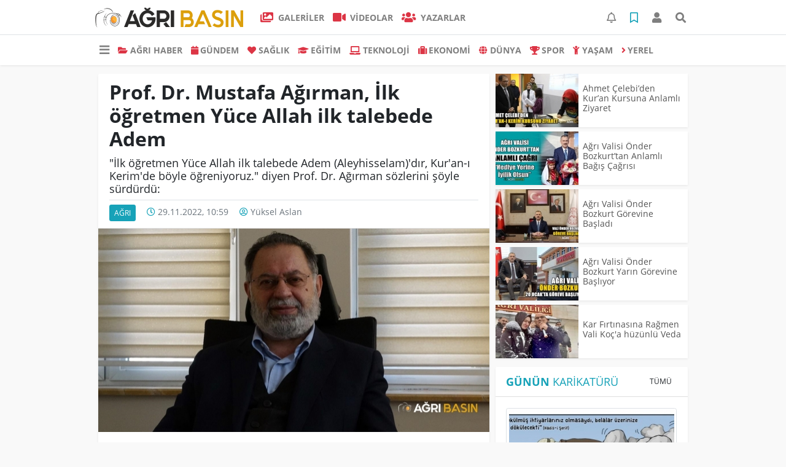

--- FILE ---
content_type: text/html; charset=UTF-8
request_url: https://www.agribasin.com/agri/prof-dr-mustafa-agirman-ilk-ogretmen-yuce-allah-ilk-talebede-h1798.html
body_size: 12558
content:
<!DOCTYPE html>
<html lang="tr">
<head>
  <meta charset="utf-8">
  <title>Prof. Dr. Mustafa Ağırman, İlk öğretmen Yüce Allah ilk talebede Adem</title>
  <meta name="description" content="&#039;İlk öğretmen Yüce Allah ilk talebede Adem (Aleyhisselam)&#039;dır, Kur&#039;an-ı Kerim&#039;de böyle öğreniyoruz.&#039; diyen Prof. Dr. Ağırman sözlerini şöyle sürdürdü:" />
  <meta name="keywords" content="Prof. Dr. Mustafa Ağırman, İlk öğretmen, Prof. Dr. Mustafa Ağırman kimdir?" />
  <meta name="news_keywords" content="Prof. Dr. Mustafa Ağırman, İlk öğretmen, Prof. Dr. Mustafa Ağırman kimdir?" />
  <link rel="manifest" href="https://www.agribasin.com/_themes/hs-elegant/manifest.json">
    <meta name="author" content="Ağrı Basın ">
  <meta name="developer" content="Ağrı Basın "/>
  <meta name="designer" content="Ağrı Basın "/>
    <meta name="viewport" content="width=970, initial-scale=1, shrink-to-fit=no" />
  <meta name="theme-color" content="#dc3545"/>

    <meta http-equiv="refresh" content="600">
    <link rel="alternate" href="https://www.agribasin.com/m/agri/prof-dr-mustafa-agirman-ilk-ogretmen-yuce-allah-ilk-talebede-h1798.html" hreflang="tr" media="only screen and (max-width: 640px)"/>
  <link rel="canonical" href="https://www.agribasin.com/agri/prof-dr-mustafa-agirman-ilk-ogretmen-yuce-allah-ilk-talebede-h1798.html">

    <link rel="amphtml" href="https://www.agribasin.com/amp/agri/prof-dr-mustafa-agirman-ilk-ogretmen-yuce-allah-ilk-talebede-h1798.html">
  
  
      <link rel="shortcut icon" href="https://www.agribasin.com/images/banner/favicon.ico">
    <style type="text/css">
    @import url('https://www.agribasin.com/_themes/hs-elegant/style/main.min.css?v=1');
        @import url('https://www.agribasin.com/_themes/hs-elegant/style/font/open-sans.css?v=1');
      </style>
  <meta property="og:site_name" content="Ağrı Basın " />
<meta property="og:title" content="Prof. Dr. Mustafa Ağırman, İlk öğretmen Yüce Allah ilk talebede Adem" />
<meta property="og:description" content="&#039;İlk öğretmen Yüce Allah ilk talebede Adem (Aleyhisselam)&#039;dır, Kur&#039;an-ı Kerim&#039;de böyle öğreniyoruz.&#039; diyen Prof. Dr. Ağırman sözlerini şöyle sürdürdü:" />

<meta property="og:image" content="https://www.agribasin.com/images/haberler/anamanset_resim/2022/11/mustafa-agirman.jpg" />

<meta property="og:type" content="article" />
<meta property="og:url" content="https://www.agribasin.com/agri/prof-dr-mustafa-agirman-ilk-ogretmen-yuce-allah-ilk-talebede-h1798.html" />
<meta name="twitter:card" content="summary_large_image" /><meta property="og:title" content="Prof. Dr. Mustafa Ağırman, İlk öğretmen Yüce Allah ilk talebede Adem" />
<meta name="twitter:url" content="http://www.agribasin.com/agri/prof-dr-mustafa-agirman-ilk-ogretmen-yuce-allah-ilk-talebede-h1798.html" />
<meta name="twitter:domain" content="https://www.agribasin.com/" />
<meta name="twitter:site" content="agribasin" />
<meta name="twitter:title" content="Prof. Dr. Mustafa Ağırman, İlk öğretmen Yüce Allah ilk talebede Adem" />
<meta name="twitter:description" content="&quot;İlk öğretmen Yüce Allah ilk talebede Adem (Aleyhisselam)&#039;dır, Kur&#039;an-ı Kerim&#039;de böyle öğreniyoruz.&quot; diyen Prof. Dr. Ağırman sözlerini şöyle sürdürdü:" />
<meta name="twitter:image:src" content="https://www.agribasin.com/images/haberler/2022/11/prof_dr_mustafa_agirman_ilk_ogretmen_yuce_allah_ilk_talebede_adem_h1798_6acd5.jpg" />
<meta property="og:image:type" content="image/jpeg" />
<meta property="og:image:width" content="637" />
<meta property="og:image:height" content="332" />

<link rel="image_src" type="image/jpeg" href="https://www.agribasin.com/images/haberler/2022/11/prof_dr_mustafa_agirman_ilk_ogretmen_yuce_allah_ilk_talebede_adem_h1798_6acd5.jpg" />
  <meta name="dc.language" content="tr">
  <meta name="dc.source" content="https://www.agribasin.com/">
  <meta name="dc.title" content="Prof. Dr. Mustafa Ağırman, İlk öğretmen Yüce Allah ilk talebede Adem">
  <meta name="dc.keywords" content="Prof. Dr. Mustafa Ağırman, İlk öğretmen, Prof. Dr. Mustafa Ağırman kimdir?">
  <meta name="dc.description" content="&#039;İlk öğretmen Yüce Allah ilk talebede Adem (Aleyhisselam)&#039;dır, Kur&#039;an-ı Kerim&#039;de böyle öğreniyoruz.&#039; diyen Prof. Dr. Ağırman sözlerini şöyle sürdürdü:">

  
  <link rel="dns-prefetch" href="//www.agribasin.com">
  <link rel="dns-prefetch" href="//www.google-analytics.com">
  <link rel="dns-prefetch" href="//fonts.gstatic.com">
  <link rel="dns-prefetch" href="//mc.yandex.ru">
  <link rel="dns-prefetch" href="//fonts.googleapis.com">
  <link rel="dns-prefetch" href="//pagead2.googlesyndication.com">
  <link rel="dns-prefetch" href="//googleads.g.doubleclick.net">
  <link rel="dns-prefetch" href="//google.com">
  <link rel="dns-prefetch" href="//gstatic.com">
  <link rel="dns-prefetch" href="//connect.facebook.net">
  <link rel="dns-prefetch" href="//graph.facebook.com">
  <link rel="dns-prefetch" href="//linkedin.com">
  <link rel="dns-prefetch" href="//ap.pinterest.com">

  <!--[if lt IE 7]>      <html class="no-js lt-ie10 lt-ie9 lt-ie8 lt-ie7"> <![endif]-->
  <!--[if IE 7]>         <html class="no-js lt-ie10 lt-ie9 lt-ie8 ie7"> <![endif]-->
  <!--[if IE 8]>         <html class="no-js lt-ie10 lt-ie9 ie8"> <![endif]-->
  <!--[if IE 9]>         <html class="no-js lt-ie10 ie9"> <![endif]-->
  <!--[if gt IE 9]>      <html class="no-js gt-ie9"> <![endif]-->
  <!--[if !IE] <![IGNORE[--><!--[IGNORE[]]-->

<!-- Global site tag (gtag.js) - Google Analytics -->
<script async src="https://www.googletagmanager.com/gtag/js?id=UA-69332575-1"></script>
<script>
  window.dataLayer = window.dataLayer || [];
  function gtag(){dataLayer.push(arguments);}
  gtag('js', new Date());
  gtag('config', 'UA-69332575-1');
</script>
  <meta name="google-site-verification" content="h65jfUR9PfaGripE8yfEMVrB5Wa7WIh_NGvndm0DWwo" />
<meta name="p:domain_verify" content="1121ea2551e90079ab7d0e4063ebd541"/>      </head>

<body data-color="default" data-header="header-2">
        <div id="navbar" class="bg-white sticky-top shadow-sm">
  <nav class="navbar navbar-expand navbar-light border-bottom">
    <div class="container">
      <a class="navbar-brand pr-2" href="https://www.agribasin.com/"><img src="https://www.agribasin.com/images/banner/agribasin-240x32.png" alt="Prof. Dr. Mustafa Ağırman, İlk öğretmen Yüce Allah ilk talebede Adem" class="img-fluid"></a>
      <ul class="navbar-nav">
                <li class="nav-item">
          <a class="nav-link font-weight-bold text-uppercase" href="https://www.agribasin.com/galeri" title="GALERİLER" target="_blank">
            <i class="fas fa-images text-danger fa-lg mr-1"></i> GALERİLER          </a>
        </li>
                        <li class="nav-item">
          <a class="nav-link font-weight-bold text-uppercase" href="https://www.agribasin.com/webtv" title="VİDEOLAR" target="_blank">
            <i class="fas fa-video text-danger fa-lg mr-1"></i> VİDEOLAR          </a>
        </li>
                        <li class="nav-item">
          <a class="nav-link font-weight-bold text-uppercase" href="https://www.agribasin.com/yazarlar" title="Yazarlar" target="_blank">
            <i class="fas fa-users text-danger fa-lg mr-1"></i> Yazarlar          </a>
        </li>
                      </ul>
      <ul class="navbar-nav ml-auto">
        <li class="nav-item btn-group">
  <a class="nav-link btn btn-lg ml-2" href="#" data-toggle="dropdown" aria-haspopup="true" aria-expanded="false">
    <div class="badge badge-danger rounded-circle position-absolute" id="notifyCount" style="display:none"></div>
    <i class="far fa-bell fa-fx"></i>
  </a>
  <div class="dropdown-menu dropdown-menu-right shadow-sm" id="notifyItems">
    <h6 class="text-center pt-2 text-danger font-weight-bold text-uppercase">Bildirimler</h6>
    <div class="items">
      <div class="text-danger text-center">Henüz bir bildirim bulunmuyor!</div>
    </div>
    <a href="https://www.agribasin.com/hesabim.html" class="btn btn-block btn-light btn-sm m-1 text-secondary">Tüm Bildirimler</a>
  </div>
</li>
        <li class="nav-item btn-group">
  <a class="nav-link btn btn-lg ml-2" href="#" data-toggle="dropdown" aria-haspopup="true" aria-expanded="false">
    <i class="far fa-bookmark fa-fx text-info"></i>
  </a>
  <div class="dropdown-menu dropdown-menu-right shadow-sm" id="savedItems">
    <h6 class="text-center pt-2 text-info font-weight-bold text-uppercase">Kaydettiklerim</h6>
    <div class="items">
      <div class="text-danger text-center">Henüz kaydedilmiş bir içerik bulunmuyor!</div>
    </div>
    <a href="https://www.agribasin.com/hesabim.html" class="btn btn-block btn-light btn-sm m-1 text-secondary">Tüm Kaydettiklerim</a>
  </div>
</li>
        <li class="nav-item" id="memberArea"></li>
        <li class="nav-item"><a href="javascript:;" id="searchOpenButton" class="nav-link btn btn-lg ml-2"><i class="fas fa-search fa-fx"></i></a></li>
      </ul>
    </div>
  </nav>
  <nav class="navbar navbar-expand navbar-light">
  <div class="container">
    <ul class="navbar-nav">
      <li class="nav-item dropdown">
        <a class="nav-link font-weight-bold" href="#" id="mega-menu" data-toggle="dropdown" aria-haspopup="true" aria-expanded="false">
          <i class="fa fa-bars fa-fx fa-lg"></i>
        </a>
        <div class="dropdown-menu mega-menu shadow-sm p-4" aria-labelledby="mega-menu">
      <div class="row">
              <a href="https://www.agribasin.com/magazin" title="Magazin" class="col-4 mb-2 text-uppercase" target="_blank"><i class="mr-2 fas fa-angle-right fa-fw text-danger"></i>Magazin</a>
              <a href="https://www.agribasin.com/siyaset" title="Siyaset" class="col-4 mb-2 text-uppercase" target="_blank"><i class="mr-2 fas fa-angle-right fa-fw text-danger"></i>Siyaset</a>
              <a href="https://www.agribasin.com/kultur-sanat" title="KÜLTÜR-SANAT" class="col-4 mb-2 text-uppercase" target="_blank"><i class="mr-2 fas fa-angle-right fa-fw text-danger"></i>KÜLTÜR-SANAT</a>
          </div>
  <div class="dropdown-divider mt-2 mb-3"></div>
    <div class="row">
    <a href="https://www.agribasin.com/" class="col-4 mb-1" title="Ana Sayfa" target="_blank">
      <i class="fas fa-angle-right fa-fw text-danger"></i> Ana Sayfa    </a>
        <a href="https://www.agribasin.com/yazarlar" class="col-4 mb-1" title="Yazarlar" target="_blank">
      <i class="fas fa-angle-right fa-fw text-danger"></i> Yazarlar    </a>
                        <a href="https://www.agribasin.com/webtv" class="col-4 mb-1" title="Video Galeri" target="_blank">
      <i class="fas fa-angle-right fa-fw text-danger"></i> Video Galeri    </a>
            <a href="https://www.agribasin.com/galeri" class="col-4 mb-1" title="Foto Galeri" target="_blank">
      <i class="fas fa-angle-right fa-fw text-danger"></i> Foto Galeri    </a>
                <a href="https://www.agribasin.com/seri-ilanlar" class="col-4 mb-1" title="Seri İlanlar" target="_blank">
      <i class="fas fa-angle-right fa-fw text-danger"></i> Seri İlanlar    </a>
                    <a href="https://www.agribasin.com/karikaturler" class="col-4 mb-1" title="Karikatürler" target="_blank">
      <i class="fas fa-angle-right fa-fw text-danger"></i> Karikatürler    </a>
            <a href="https://www.agribasin.com/kunye.html" class="col-4 mb-1" title="Künye" target="_blank">
      <i class="fas fa-angle-right fa-fw text-danger"></i> Künye    </a>
    <a href="https://www.agribasin.com/iletisim.html" class="col-4 mb-1" title="İletişim" target="_blank">
      <i class="fas fa-angle-right fa-fw text-danger"></i> İletişim    </a>
    <a href="https://www.agribasin.com/sitene-ekle.html" class="col-4 mb-1" title="Sitene Ekle" target="_blank">
      <i class="fas fa-angle-right fa-fw text-danger"></i> Sitene Ekle    </a>
          </div>
</div>
      </li>
              <li class="nav-item">
          <a class="nav-link font-weight-bold text-uppercase" href="https://www.agribasin.com/agri-haber" title="AĞRI HABER" target="_blank">
            <i class="fas fa-folder-open text-danger mr-1"></i>AĞRI HABER          </a>
        </li>
              <li class="nav-item">
          <a class="nav-link font-weight-bold text-uppercase" href="https://www.agribasin.com/gundem" title="GÜNDEM" target="_blank">
            <i class="fas fa-calendar text-danger mr-1"></i>GÜNDEM          </a>
        </li>
              <li class="nav-item">
          <a class="nav-link font-weight-bold text-uppercase" href="https://www.agribasin.com/saglik" title="SAĞLIK" target="_blank">
            <i class="fas fa-heart text-danger mr-1"></i>SAĞLIK          </a>
        </li>
              <li class="nav-item">
          <a class="nav-link font-weight-bold text-uppercase" href="https://www.agribasin.com/egitim" title="EĞİTİM" target="_blank">
            <i class="fas fa-graduation-cap text-danger mr-1"></i>EĞİTİM          </a>
        </li>
              <li class="nav-item">
          <a class="nav-link font-weight-bold text-uppercase" href="https://www.agribasin.com/teknoloji" title="TEKNOLOJİ" target="_blank">
            <i class="fas fa-laptop text-danger mr-1"></i>TEKNOLOJİ          </a>
        </li>
              <li class="nav-item">
          <a class="nav-link font-weight-bold text-uppercase" href="https://www.agribasin.com/ekonomi" title="EKONOMİ" target="_blank">
            <i class="fas fa-suitcase text-danger mr-1"></i>EKONOMİ          </a>
        </li>
              <li class="nav-item">
          <a class="nav-link font-weight-bold text-uppercase" href="https://www.agribasin.com/dunya" title="DÜNYA" target="_blank">
            <i class="fas fa-globe text-danger mr-1"></i>DÜNYA          </a>
        </li>
              <li class="nav-item">
          <a class="nav-link font-weight-bold text-uppercase" href="https://www.agribasin.com/spor" title="SPOR" target="_blank">
            <i class="fas fa-trophy text-danger mr-1"></i>SPOR          </a>
        </li>
              <li class="nav-item">
          <a class="nav-link font-weight-bold text-uppercase" href="https://www.agribasin.com/yasam" title="YAŞAM" target="_blank">
            <i class="fas fa-child text-danger mr-1"></i>YAŞAM          </a>
        </li>
              <li class="nav-item">
          <a class="nav-link font-weight-bold text-uppercase" href="https://www.agribasin.com/yerel" title="Yerel" target="_blank">
            <i class="fas fa-angle-right text-danger mr-1"></i>Yerel          </a>
        </li>
          </ul>
  </div>
</nav>
</div>
        <div id="left-ad" data-name="tb_block"         >
                                                                                                                    </div>
    <div id="right-ad" data-name="tb_block"         >
                                                                                                                                                    </div>
    <main class="container">
                        <!-- SIDEBAR İÇEREN İKİ SÜTUNLU BÖLÜM -->
        <div id="double-section" class="my-3 mb-0">
            <div class="row">
                <div class="col-8">
                                                            <div id="infinityContainer">
    <div class="inf_append current_news" news_id="1798" data-title="Prof. Dr. Mustafa Ağırman, İlk öğretmen Yüce Allah ilk talebede Adem"
        data-path="aHR0cDovL3d3dy5hZ3JpYmFzaW4uY29tL2FncmkvcHJvZi1kci1tdXN0YWZhLWFnaXJtYW4taWxrLW9ncmV0bWVuLXl1Y2UtYWxsYWgtaWxrLXRhbGViZWRlLWgxNzk4Lmh0bWw=">
                <div id="news-detail" class="card shadow-sm mb-3">
            <div class="card-header bg-white">
                <h1 class="card-title">Prof. Dr. Mustafa Ağırman, İlk öğretmen Yüce Allah ilk talebede Adem</h1>
                                <h2 class="lead">
                    &quot;İlk öğretmen Yüce Allah ilk talebede Adem (Aleyhisselam)&#039;dır, Kur&#039;an-ı Kerim&#039;de böyle öğreniyoruz.&quot; diyen Prof. Dr. Ağırman sözlerini şöyle sürdürdü:                </h2>
                                <div class="border-top pt-2 text-secondary">
                    <a href="https://www.agribasin.com/agri" title="Ağrı"
                        class="btn btn-info btn-sm text-white text-uppercase">Ağrı</a>
                    <i class="far fa-clock fa-fx text-info pl-3"></i> 29.11.2022, 10:59                                                            <i class="far fa-user-circle fa-fx text-info pl-3"></i>
                    <a href="https://www.agribasin.com/profil/37/yuksel-aslan" title="Yüksel Aslan"
                         target="_blank"                         class="text-secondary">Yüksel Aslan</a>
                    
                                    </div>
            </div>
                        <div class="position-relative mb-2">
            <img class="img-fluid lazyload" src="https://www.agribasin.com/_themes/hs-elegant/images/space.png"
                data-src="https://www.agribasin.com/images/haberler/2022/11/prof_dr_mustafa_agirman_ilk_ogretmen_yuce_allah_ilk_talebede_adem_h1798_6acd5.jpg" alt="Prof. Dr. Mustafa Ağırman, İlk öğretmen Yüce Allah ilk talebede Adem" width="100%">
                            </div>
                                    <div class="card-body">
                <div class="social-buttons">
  <a href="javascript:;" data-platform-name="facebook" class="btn btn-primary btn-sm"><i class="fab fa-facebook-f"></i></a>
  <a href="javascript:;" data-platform-name="twitter" class="btn btn-info btn-sm"><i class="fab fa-twitter"></i></a>
  <a href="javascript:;" data-platform-name="linkedin" class="btn btn-primary btn-sm"><i class="fab fa-linkedin-in"></i></a>
  <a href="javascript:;" data-platform-name="pinterest" class="btn btn-danger btn-sm"><i class="fab fa-pinterest-p"></i></a>
  <a href="javascript:;" data-platform-name="whatsapp" class="btn btn-success btn-sm"><i class="fab fa-whatsapp"></i></a>
  <a href="javascript:;" data-platform-name="email" class="btn btn-dark btn-sm"><i class="far fa-envelope"></i></a>
      <a href="javascript:;" data-platform-name="print" class="btn btn-dark btn-sm"><i class="fas fa-print"></i></a>
      <a href="javascript:;" style="display:none;" data-platform-name="save" class="btn btn-info btn-sm text-uppercase save-unsave-button"><i class="far fa-bookmark pr-1"></i> Kaydet</a>
        <div class="float-right btn-group" role="group">
              <a href="javascript:;" onclick="textDown(1798)" class="btn btn-secondary btn-sm">A<sup>-</sup></a>
      <a href="javascript:;" onclick="textUp(1798)"class="btn btn-secondary btn-sm">A<sup>+</sup></a>
    </div>
  </div>
                                <div id="article-text" class="mt-4" data-text-id="1798">
                                                            <p><strong>"Öğretmen anlattığı bilgi ile bir ahlak, bir olgunluk, bir kemal öğrencilere aktarabilmelidir"</strong></p>

<p>"Öğretmen önce öğreteceği şeyi kendisi çok iyi bilecek. Öğretme kabiliyeti güzel olacak. Öğretmenimiz öğrencilerin gözünün içine bakması, onlarla bir iletişim kurması, sınıfa hakim olması ve canlı tutması, dersini çok iyi anlatması. Sanatkar bir öğretmen anlattığı dersin öğrenciler tarafından anlaşılıp anlaşılmadığını anlar, onu kavrar. Bu öğretmende var olan bilginin öğrencilere intikalidir. Ama en önemli taraf, öğretmen anlattığı bilgi ile bir ahlak, bir olgunluk, bir kemal öğrencilere aktarabilmelidir."</p>

<p>Sınıfta öğretmenin telaffuz ettiği kelimelerin öğrenciler tarafından unutulmaması gerektiğini belirten Ağırman, "Benim üzerimde etkisi olan öğretmenlerim var, ta ilkokuldan başlasak üniversiteye kadar. Zaten o öğretmenlerimin üzerimdeki etkisi neticesinde bende öğretmenlik mesleğini seçtim. Ve iyi ki de seçmişim dedim. İslam Yüksek İslam Enstitüsünde okurken rahmetli hocamız Mehmet Sofuoğlu'nun üzerimde çok ama çok büyük etkisi vardır. Derdim ki işte bir öğretmen böyle olmalı. Öğretmenler sınıfta unutulmayan bir hatıra bırakması gerekir. Yani anlattıklarımız, öğrettiklerimiz unutulur bilgilerde ama sizin duruşunuzu, adaletinizi, babacanlığınızı, kurduğunuz cümleleri, telaffuz ettiğiniz kelimeleri unutmaz." dedi.</p>

<p><img alt="Prof. Dr. Mustafa A&#x11F;&#x131;rman" class="detayFoto" src="https://www.agribasin.com/images/upload/mustafa-agirman.jpg"></img></p>

<p><strong>Prof. Dr. Mustafa Ağırman kimdir?</strong></p><div class="p_ad"><script async src="https://pagead2.googlesyndication.com/pagead/js/adsbygoogle.js?client=ca-pub-6063327613173251" crossorigin="anonymous"></script></div>

<p>İslâm Tarihi ve Sanatları Araştırmacısı olan <strong>Prof. Dr. Mustafa Ağırman</strong> 1954 yılında Erzurum iline bağlı Oltu ilçesinde doğdu. 1982 yılında Atatürk Üniversitesi İlâhiyat Fakültesine öğretim görevlisi olarak atandı. Yüksek lisansını 1987‘de "Hz. Muhammed Döneminde Mescid‘in Fonksiyonları" konulu teziyle, doktorasını 1992‘de "Hz. Muhammed‘in Savaş Stratejisi" teziyle tamamladı. 2002 yılında Doçent unvanını aldı. Atatürk Üniversitesi İlâhiyat Fakültesi İslâm Tarihi ve Sanatları Bölümü İslâm Tarihi Anabilim Dalı öğretim üyesi olarak çalışmalarını sürdürdü. Dinî Musiki Bilim Dalı Başkanlığı görevinde bulundu. Ağrı İbrahim Çeçen Üniversitesi İslami İlimler Fakültesi, İslam Tarihi ve Sanatları Bölümü'nde Prof. Dr. Öğretim Üyesi olarak eğitimlerine devam ediyor.</p>

<p>Eserleri:</p>

<p>Hz. Muhammed Devrinde Mescid‘in Fonksiyonları, Hz.Peygamber‘in Savaş Stratejisi. https://ilkha.com/ilim-irfan/prof-dr-agirman-ogretmen-sinifta-iz-birakmali-301330</p></p>                </div>
                                                                                            </div>
                        <div class="card-footer bg-white text-secondary">
                <div class="news-tags">
                                        <a href="https://www.agribasin.com/haberleri/Prof.+Dr.+Mustafa+A%C4%9F%C4%B1rman" title="Prof. Dr. Mustafa Ağırman"
                         target="_blank"                         class="btn btn-outline-secondary btn-sm mb-2">#Prof. Dr. Mustafa Ağırman</a>
                                        <a href="https://www.agribasin.com/haberleri/%C4%B0lk+%C3%B6%C4%9Fretmen" title="İlk öğretmen"
                         target="_blank"                         class="btn btn-outline-secondary btn-sm mb-2">#İlk öğretmen</a>
                                        <a href="https://www.agribasin.com/haberleri/Prof.+Dr.+Mustafa+A%C4%9F%C4%B1rman+kimdir%3F" title="Prof. Dr. Mustafa Ağırman kimdir?"
                         target="_blank"                         class="btn btn-outline-secondary btn-sm mb-2">#Prof. Dr. Mustafa Ağırman kimdir?</a>
                                    </div>
            </div>
                    </div>
        <div id="comments" class="card shadow-sm mb-3 comments">
  <div class="card-body">
    <div class="widget-title first-word text-info mb-3 text-uppercase">
      Yorumlar (0)
    </div>
      <div class="alert alert-info answer" style="display:none;"><b>@name</b> kişisine cevap olarak  <button type="button" class="close remove" data-dismiss="alert" aria-label="Close">
    <span aria-hidden="true">&times;</span>
  </button>
</div>
<div id="comment-result1798" class="alert alert-success" style="display:none;">
    <p class="text-center m-0">Yorumunuz başarılı bir şekilde gönderilmiştir. Editörlerimizin onayının ardından yayınlanacaktır!</p>
  </div>
<form id="comment-form1798">
  <input name="hid" type="hidden" value="1798"/>
  <input name="mid" type="hidden" value="1798"/>
  <input name="uid" type="hidden" value="0"/>
  <input name="cevap_id" type="hidden" value="0"/>
  <input type="hidden" name="cevap" value="" class="answer" />
  <input type="hidden" name="tip" value="haber" />
  <div class="form-row">
    <div class="form-group col-12">
      <textarea class="form-control" name="yorum" id="comment" rows="3" placeholder="Siz de yorum ve düşüncelerinizi bizimle paylaşın." required></textarea>
    </div>
    <div class="form-group col-9">
<input type="text" class="form-control" name="isim" id="name" placeholder="Adınızı girin."   required>
    </div>
    <div class="col-3">
      <button type="button" onclick="javascript:comment_send(1798);return false;" class="btn btn-info btn-block text-uppercase">Gönder</button>
    </div>
  </div>
</form>        </div>
</div>
                <div id="recommended-news" class="card shadow-sm mb-3">
            <div class="card-body">
                <div class="widget-title first-word text-info mb-3 text-uppercase">
                    Bunlara Göz Atmadan Geçmeyin                </div>
                <div class="row">
                                        <div class="col-4">
                        <a href="https://www.agribasin.com/patnos/patnos-ilce-merkezinde-kurt-panigi-yasandi-h5048.html" title="Patnos ilçe merkezinde kurt paniği yaşandı"
                             target="_blank" >
                            <img class="img-fluid mb-2 lazyload" src="https://www.agribasin.com/_themes/hs-elegant/images/space.png"
                                data-src="https://www.agribasin.com/images/resize/100/194x116/haberler/2026/01/patnos-ilce-merkezinde-kurt-panigi-yasandi_a897d.jpg" alt="Patnos ilçe merkezinde kurt paniği yaşandı">
                        </a>
                        <h6>
                            <a href="https://www.agribasin.com/patnos/patnos-ilce-merkezinde-kurt-panigi-yasandi-h5048.html" title="Patnos ilçe merkezinde kurt paniği yaşandı"
                                 target="_blank" >
                                Patnos ilçe merkezinde kurt paniği yaşandı                            </a>
                        </h6>
                    </div>
                                        <div class="col-4">
                        <a href="https://www.agribasin.com/agri/yusuf-tekin-ak-parti-agri-il-baskanligini-ziyaret-etti-h5049.html" title="Yusuf Tekin AK Parti Ağrı İl Başkanlığını Ziyaret etti"
                             target="_blank" >
                            <img class="img-fluid mb-2 lazyload" src="https://www.agribasin.com/_themes/hs-elegant/images/space.png"
                                data-src="https://www.agribasin.com/images/resize/100/194x116/haberler/2026/01/yusuf-tekin-ak-parti-agri-il-baskanligini-ziyaret-etti_248ed.jpg" alt="Yusuf Tekin AK Parti Ağrı İl Başkanlığını Ziyaret etti">
                        </a>
                        <h6>
                            <a href="https://www.agribasin.com/agri/yusuf-tekin-ak-parti-agri-il-baskanligini-ziyaret-etti-h5049.html" title="Yusuf Tekin AK Parti Ağrı İl Başkanlığını Ziyaret etti"
                                 target="_blank" >
                                Yusuf Tekin AK Parti Ağrı İl Başkanlığını Ziyaret etti                            </a>
                        </h6>
                    </div>
                                        <div class="col-4">
                        <a href="https://www.agribasin.com/agri/agrinin-gururu-alptekin-turkiye-kursusunde-h5052.html" title="Ağrı’nın gururu Alptekin, Türkiye kürsüsünde"
                             target="_blank" >
                            <img class="img-fluid mb-2 lazyload" src="https://www.agribasin.com/_themes/hs-elegant/images/space.png"
                                data-src="https://www.agribasin.com/images/resize/100/194x116/haberler/2026/01/agrinin-gururu-alptekin-turkiye-kursusunde_7d782.jpg" alt="Ağrı’nın gururu Alptekin, Türkiye kürsüsünde">
                        </a>
                        <h6>
                            <a href="https://www.agribasin.com/agri/agrinin-gururu-alptekin-turkiye-kursusunde-h5052.html" title="Ağrı’nın gururu Alptekin, Türkiye kürsüsünde"
                                 target="_blank" >
                                Ağrı’nın gururu Alptekin, Türkiye kürsüsünde                            </a>
                        </h6>
                    </div>
                                    </div>
            </div>
        </div>
                                    </div>
</div>
                                    </div>
                <!-- Sidebar solundaki ana bölüm bitti -->
                <!-- SIDEBAR BOLUMU -->
                <div class="col-4">
                                        <!-- İLGİLİ HABERLER -->
<div id="similar-news" class="mb-3">
    <div class="media bg-white shadow-sm mb-2">
    <a href="https://www.agribasin.com/agri/ahmet-celebiden-kuran-kursuna-anlamli-ziyaret-h5061.html" title="Ahmet Çelebi’den Kur’an Kursuna Anlamlı Ziyaret" target="_blank">
      <img alt="Ahmet Çelebi’den Kur’an Kursuna Anlamlı Ziyaret" class="img-fluid align-self-center lazyload" src="https://www.agribasin.com/_themes/hs-elegant/images/space.png" data-src="https://www.agribasin.com/images/resize/100/135x87/haberler/thumbs/2026/01/ahmet-celebiden-kuran-kursuna-anlamli-ziyaret_9b9c9.jpg">
    </a>
    <div class="media-body align-self-center p-2">
      <h6>
        <a href="https://www.agribasin.com/agri/ahmet-celebiden-kuran-kursuna-anlamli-ziyaret-h5061.html" title="Ahmet Çelebi’den Kur’an Kursuna Anlamlı Ziyaret" target="_blank">
          Ahmet Çelebi’den Kur’an Kursuna Anlamlı Ziyaret        </a>
      </h6>
    </div>
  </div>
    <div class="media bg-white shadow-sm mb-2">
    <a href="https://www.agribasin.com/agri/agri-valisi-onder-bozkurttan-anlamli-bagis-cagrisi-h5060.html" title="Ağrı Valisi Önder Bozkurt’tan Anlamlı Bağış Çağrısı" target="_blank">
      <img alt="Ağrı Valisi Önder Bozkurt’tan Anlamlı Bağış Çağrısı" class="img-fluid align-self-center lazyload" src="https://www.agribasin.com/_themes/hs-elegant/images/space.png" data-src="https://www.agribasin.com/images/resize/100/135x87/haberler/thumbs/2026/01/agri-valisi-onder-bozkurttan-anlamli-bagis-cagrisi_891a1.jpg">
    </a>
    <div class="media-body align-self-center p-2">
      <h6>
        <a href="https://www.agribasin.com/agri/agri-valisi-onder-bozkurttan-anlamli-bagis-cagrisi-h5060.html" title="Ağrı Valisi Önder Bozkurt’tan Anlamlı Bağış Çağrısı" target="_blank">
          Ağrı Valisi Önder Bozkurt’tan Anlamlı Bağış Çağrısı        </a>
      </h6>
    </div>
  </div>
    <div class="media bg-white shadow-sm mb-2">
    <a href="https://www.agribasin.com/agri/agri-valisi-onder-bozkurt-gorevine-basladi-h5059.html" title="Ağrı Valisi Önder Bozkurt Görevine Başladı" target="_blank">
      <img alt="Ağrı Valisi Önder Bozkurt Görevine Başladı" class="img-fluid align-self-center lazyload" src="https://www.agribasin.com/_themes/hs-elegant/images/space.png" data-src="https://www.agribasin.com/images/resize/100/135x87/haberler/thumbs/2026/01/agri-valisi-onder-bozkurt-gorevine-basladi_c561e.jpg">
    </a>
    <div class="media-body align-self-center p-2">
      <h6>
        <a href="https://www.agribasin.com/agri/agri-valisi-onder-bozkurt-gorevine-basladi-h5059.html" title="Ağrı Valisi Önder Bozkurt Görevine Başladı" target="_blank">
          Ağrı Valisi Önder Bozkurt Görevine Başladı        </a>
      </h6>
    </div>
  </div>
    <div class="media bg-white shadow-sm mb-2">
    <a href="https://www.agribasin.com/agri/agri-valisi-onder-bozkurt-yarin-gorevine-basliyor-h5058.html" title="Ağrı Valisi Önder Bozkurt Yarın Görevine Başlıyor" target="_blank">
      <img alt="Ağrı Valisi Önder Bozkurt Yarın Görevine Başlıyor" class="img-fluid align-self-center lazyload" src="https://www.agribasin.com/_themes/hs-elegant/images/space.png" data-src="https://www.agribasin.com/images/resize/100/135x87/haberler/thumbs/2026/01/agri-valisi-onder-bozkurt-yarin-gorevine-basliyor_52fc5.jpg">
    </a>
    <div class="media-body align-self-center p-2">
      <h6>
        <a href="https://www.agribasin.com/agri/agri-valisi-onder-bozkurt-yarin-gorevine-basliyor-h5058.html" title="Ağrı Valisi Önder Bozkurt Yarın Görevine Başlıyor" target="_blank">
          Ağrı Valisi Önder Bozkurt Yarın Görevine Başlıyor        </a>
      </h6>
    </div>
  </div>
    <div class="media bg-white shadow-sm">
    <a href="https://www.agribasin.com/agri/kar-firtinasina-ragmen-vali-koc-a-huzunlu-veda-h5057.html" title="Kar Fırtınasına Rağmen Vali Koç&#039;a hüzünlü Veda" target="_blank">
      <img alt="Kar Fırtınasına Rağmen Vali Koç&#039;a hüzünlü Veda" class="img-fluid align-self-center lazyload" src="https://www.agribasin.com/_themes/hs-elegant/images/space.png" data-src="https://www.agribasin.com/images/resize/100/135x87/haberler/thumbs/2026/01/kar-firtinasina-ragmen-vali-koc-a-huzunlu-veda_cde10.jpg">
    </a>
    <div class="media-body align-self-center p-2">
      <h6>
        <a href="https://www.agribasin.com/agri/kar-firtinasina-ragmen-vali-koc-a-huzunlu-veda-h5057.html" title="Kar Fırtınasına Rağmen Vali Koç&#039;a hüzünlü Veda" target="_blank">
          Kar Fırtınasına Rağmen Vali Koç&#039;a hüzünlü Veda        </a>
      </h6>
    </div>
  </div>
  </div>
<!-- KARİKATÜR -->
<div id="caricature" class="mb-3">
  <div class="card shadow-sm">
    <div class="card-header bg-white">
      <span class="first-word widget-title text-info text-uppercase">Günün Karikatürü</span>
      <a class="btn btn-default btn-sm float-right text-uppercase" href="https://www.agribasin.com/karikaturler" title="Karikatürler" target="_blank">Tümü</a>
    </div>
    <div class="card-body">
              <a href="https://www.agribasin.com/images/sayfalar/beli-bukulmus-ihtiyar.jpg" data-toggle="lightbox" data-title="Beli bükülmüş ihtiyarlar">
          <img src="https://www.agribasin.com/_themes/hs-elegant/images/space.png" data-src="https://www.agribasin.com/images/resize/100/269x265/sayfalar/beli-bukulmus-ihtiyar.jpg" alt="Beli bükülmüş ihtiyarlar" class="img-fluid img-thumbnail lazyload">
        </a>
          </div>
  </div>
</div>
<!-- YAZARLAR -->
<div id="authors-sidebar" class="mb-3">
  <div class="card shadow-sm">
    <div class="card-header bg-white">
      <span class="first-word widget-title text-info text-uppercase">Köşe Yazarlarımız</span>
      <a class="btn btn-default btn-sm float-right text-uppercase" href="https://www.agribasin.com/yazarlar" title="Köşe Yazarlarımız" target="_blank">Tümü</a>
    </div>
    <div class="card-body">
            <div class="media mb-2 pb-2 border-bottom">
        <a href="https://www.agribasin.com/profil/5/yavuz-ubeyli" title="Yavuz Übeyli" target="_blank">
          <img alt="Yavuz Übeyli" class="img-fluid align-self-center mr-3 rounded lazyload" src="https://www.agribasin.com/_themes/hs-elegant/images/space.png" data-src="https://www.agribasin.com/images/resize/100/75x75/yazarlar/88a58e4c-cd2e-465f-8a06-aae13da49b17.jpg">
        </a>
        <div class="media-body align-self-center">
          <a class="text-info font-weight-bold text-uppercase" href="https://www.agribasin.com/profil/5/yavuz-ubeyli" title="Yavuz Übeyli" target="_blank">
            Yavuz Übeyli          </a>
          <h6>
            <a href="https://www.agribasin.com/kardeslerime-selam-olsun-makale,7.html" title="Kardeşlerime Selam Olsun…" target="_blank">
              Kardeşlerime Selam Olsun…            </a>
          </h6>
        </div>
      </div>
            <div class="media">
        <a href="https://www.agribasin.com/profil/6/yuksel-aslan" title="Yüksel Aslan" target="_blank">
          <img alt="Yüksel Aslan" class="img-fluid align-self-center mr-3 rounded lazyload" src="https://www.agribasin.com/_themes/hs-elegant/images/space.png" data-src="https://www.agribasin.com/images/resize/100/75x75/yazarlar/yuksel-aslan_1.jpg">
        </a>
        <div class="media-body align-self-center">
          <a class="text-info font-weight-bold text-uppercase" href="https://www.agribasin.com/profil/6/yuksel-aslan" title="Yüksel Aslan" target="_blank">
            Yüksel Aslan          </a>
          <h6>
            <a href="https://www.agribasin.com/agri-nin-unutulan-gazetecileri-makale,4.html" title="Ağrı&#039;nın Unutulan Gazetecileri" target="_blank">
              Ağrı&#039;nın Unutulan Gazetecileri            </a>
          </h6>
        </div>
      </div>
          </div>
  </div>
</div>
                </div>
                <!-- Sidebar bitti -->
            </div>
        </div>
            </main>
    <a id="back-to-top" class="btn btn-lg btn-light border rounded-circle" href="#" title="Yukarı Git"><i
            class="fa fa-chevron-up"></i></a>
    <div id="footer" class="py-5 bg-dark">
    <div class="container">
        <div class="row">
            <div class="col-4 text-secondary">
                <div class="mb-3">
                    <img src="https://www.agribasin.com/_themes/hs-elegant/images/space.png"
                        data-src="https://www.agribasin.com/images/banner/basin-beyaz_1.png" alt="Ağrı Basın | Ağrı Haber | Ağrı Haber 04 | Ağrı Haberleri"
                        class="img-fluid lazyload">
                </div>
                                <div>Ağrı Basın, Ağrı Haber, Ağrı 04, Ağrı Haberleri</div>
                                <div class="title-line my-3 bg-warning w-25"></div>
                                <div class="mt-2">
                    <i class="fas fa-map-marker-alt text-warning"> </i>Yavuz Mahallesi Kağızman Caddesi Bedran Erat Center Kat-1 No:50 - AĞRI                </div>
                                                <div class="mt-2">
                    <i class="fas fa-phone text-warning"> </i>0542 172 04 04                </div>
                                                <div class="mt-2">
                    <i class="far fa-envelope text-warning"> </i>agribasin@gmail.com                </div>
                                <div class="mt-4">
                                        <a class="btn btn-light btn-sm" href="https://www.facebook.com/agribasin"
                        target="_blank" title="Facebook"><i class="fab fa-facebook-f text-primary"></i> </a>
                                                            <a class="btn btn-light btn-sm" href="https://twitter.com/agribasin" target="_blank"
                        title="Twitter"><i class="fab fa-twitter text-info"></i> </a>
                                                            <a class="btn btn-light btn-sm" href="https://www.instagram.com/agribasin" target="_blank"
                        title="Instagram"><i class="fab fa-instagram text-primary"></i> </a>
                                                            <a class="btn btn-light btn-sm" href="https://www.linkedin.com/in/agribasin/" target="_blank"
                        title="LinkedIn"><i class="fab fa-linkedin-in text-primary"></i> </a>
                                                            <a class="btn btn-light btn-sm" href="https://www.youtube.com/channel/UCwlrGQVmtIXOYAQQ_V1KXbA" target="_blank"
                        title="Youtube"><i class="fab fa-youtube text-danger"></i> </a>
                                    </div>
            </div>
            <div class="col-4">
  <h5 class="first-word text-white text-uppercase">Güncel Haberler</h5>
  <div class="title-line mt-2 mb-3 bg-warning w-25"></div>
    <div class="media mb-3">
    <img class="img-fluid lazyload" src="https://www.agribasin.com/_themes/hs-elegant/images/space.png" data-src="https://www.agribasin.com/images/resize/100/105x68/haberler/2026/01/ahmet-celebiden-kuran-kursuna-anlamli-ziyaret_9b9c9.jpg" alt="Ahmet Çelebi’den Kur’an Kursuna Anlamlı Ziyaret" width="105">
    <div class="media-body p-3 align-self-center">
      <h6>
        <a href="https://www.agribasin.com/agri/ahmet-celebiden-kuran-kursuna-anlamli-ziyaret-h5061.html" title="Ahmet Çelebi’den Kur’an Kursuna Anlamlı Ziyaret" target="_blank" class="text-white-50">
          Ahmet Çelebi’den Kur’an Kursuna Anlamlı Ziyaret        </a>
      </h6>
    </div>
  </div>
    <div class="media mb-3">
    <img class="img-fluid lazyload" src="https://www.agribasin.com/_themes/hs-elegant/images/space.png" data-src="https://www.agribasin.com/images/resize/100/105x68/haberler/2026/01/agri-valisi-onder-bozkurttan-anlamli-bagis-cagrisi_891a1.jpg" alt="Ağrı Valisi Önder Bozkurt’tan Anlamlı Bağış Çağrısı" width="105">
    <div class="media-body p-3 align-self-center">
      <h6>
        <a href="https://www.agribasin.com/agri/agri-valisi-onder-bozkurttan-anlamli-bagis-cagrisi-h5060.html" title="Ağrı Valisi Önder Bozkurt’tan Anlamlı Bağış Çağrısı" target="_blank" class="text-white-50">
          Ağrı Valisi Önder Bozkurt’tan Anlamlı Bağış Çağrısı        </a>
      </h6>
    </div>
  </div>
    <div class="media mb-3">
    <img class="img-fluid lazyload" src="https://www.agribasin.com/_themes/hs-elegant/images/space.png" data-src="https://www.agribasin.com/images/resize/100/105x68/haberler/2026/01/agri-valisi-onder-bozkurt-gorevine-basladi_c561e.jpg" alt="Ağrı Valisi Önder Bozkurt Görevine Başladı" width="105">
    <div class="media-body p-3 align-self-center">
      <h6>
        <a href="https://www.agribasin.com/agri/agri-valisi-onder-bozkurt-gorevine-basladi-h5059.html" title="Ağrı Valisi Önder Bozkurt Görevine Başladı" target="_blank" class="text-white-50">
          Ağrı Valisi Önder Bozkurt Görevine Başladı        </a>
      </h6>
    </div>
  </div>
    <div class="media mb-3">
    <img class="img-fluid lazyload" src="https://www.agribasin.com/_themes/hs-elegant/images/space.png" data-src="https://www.agribasin.com/images/resize/100/105x68/haberler/2026/01/agri-valisi-onder-bozkurt-yarin-gorevine-basliyor_52fc5.jpg" alt="Ağrı Valisi Önder Bozkurt Yarın Görevine Başlıyor" width="105">
    <div class="media-body p-3 align-self-center">
      <h6>
        <a href="https://www.agribasin.com/agri/agri-valisi-onder-bozkurt-yarin-gorevine-basliyor-h5058.html" title="Ağrı Valisi Önder Bozkurt Yarın Görevine Başlıyor" target="_blank" class="text-white-50">
          Ağrı Valisi Önder Bozkurt Yarın Görevine Başlıyor        </a>
      </h6>
    </div>
  </div>
  </div>
            <div class="col-4">
  <h5 class="first-word text-white text-uppercase">Popüler Haberler</h5>
  <div class="title-line mt-2 mb-3 bg-warning w-25"></div>
    <div class="media mb-3">
    <img class="img-fluid lazyload" src="https://www.agribasin.com/_themes/hs-elegant/images/space.png" data-src="https://www.agribasin.com/images/resize/100/105x68/haberler/thumbs/2025/12/agridaki-olumcul-pasta-olayinda-3-tutuklama_7b7f7.jpg" alt="Ağrı’daki ölümcül pasta olayında 3 tutuklama" width="105">
    <div class="media-body p-3 align-self-center">
      <h6>
        <a href="https://www.agribasin.com/agri/agridaki-olumcul-pasta-olayinda-3-tutuklama-h4958.html" title="Ağrı’daki ölümcül pasta olayında 3 tutuklama" target="_blank" class="text-white-50">
          Ağrı’daki ölümcül pasta olayında 3 tutuklama        </a>
      </h6>
    </div>
  </div>
    <div class="media mb-3">
    <img class="img-fluid lazyload" src="https://www.agribasin.com/_themes/hs-elegant/images/space.png" data-src="https://www.agribasin.com/images/resize/100/105x68/haberler/thumbs/2026/01/dr-onder-bozkurt-agri-valisi-oldu_d49d8.jpg" alt="Dr. Önder Bozkurt Ağrı Valisi oldu" width="105">
    <div class="media-body p-3 align-self-center">
      <h6>
        <a href="https://www.agribasin.com/agri/dr-onder-bozkurt-agri-valisi-oldu-h5010.html" title="Dr. Önder Bozkurt Ağrı Valisi oldu" target="_blank" class="text-white-50">
          Dr. Önder Bozkurt Ağrı Valisi oldu        </a>
      </h6>
    </div>
  </div>
    <div class="media mb-3">
    <img class="img-fluid lazyload" src="https://www.agribasin.com/_themes/hs-elegant/images/space.png" data-src="https://www.agribasin.com/images/resize/100/105x68/haberler/thumbs/2026/01/tasdan-ailesinin-aci-gunu-molla-rahmi-tasdan-vefat-etti_d4c12.jpg" alt="Taşdan Ailesinin Acı Günü! Molla Rahmi Taşdan Vefat Etti" width="105">
    <div class="media-body p-3 align-self-center">
      <h6>
        <a href="https://www.agribasin.com/agri/tasdan-ailesinin-aci-gunu-molla-rahmi-tasdan-vefat-etti-h5016.html" title="Taşdan Ailesinin Acı Günü! Molla Rahmi Taşdan Vefat Etti" target="_blank" class="text-white-50">
          Taşdan Ailesinin Acı Günü! Molla Rahmi Taşdan Vefat Etti        </a>
      </h6>
    </div>
  </div>
    <div class="media mb-3">
    <img class="img-fluid lazyload" src="https://www.agribasin.com/_themes/hs-elegant/images/space.png" data-src="https://www.agribasin.com/images/resize/100/105x68/haberler/thumbs/2026/01/ak-parti-agrida-uye-sayisini-guclendirdi_b849a.jpg" alt="AK Parti Ağrı’da Üye Sayısını Güçlendirdi" width="105">
    <div class="media-body p-3 align-self-center">
      <h6>
        <a href="https://www.agribasin.com/agri/ak-parti-agrida-uye-sayisini-guclendirdi-h5008.html" title="AK Parti Ağrı’da Üye Sayısını Güçlendirdi" target="_blank" class="text-white-50">
          AK Parti Ağrı’da Üye Sayısını Güçlendirdi        </a>
      </h6>
    </div>
  </div>
  </div>
        </div>
        <div class="footer-tags text-center my-3">
      <a href="https://www.agribasin.com/haberleri/Prof.+Dr.+KARABULUT" title="Prof. Dr. KARABULUT" target="_blank" class="btn btn-outline-secondary btn-sm mb-2">#Prof. Dr. KARABULUT</a>
      <a href="https://www.agribasin.com/haberleri/A%C4%B0%C3%87%C3%9C+spor+ba%C5%9Far%C4%B1lar%C4%B1" title="AİÇÜ spor başarıları" target="_blank" class="btn btn-outline-secondary btn-sm mb-2">#AİÇÜ spor başarıları</a>
      <a href="https://www.agribasin.com/haberleri/ekrem+y%C3%BCce" title="ekrem yüce" target="_blank" class="btn btn-outline-secondary btn-sm mb-2">#ekrem yüce</a>
      <a href="https://www.agribasin.com/haberleri/A%C4%B0%C3%87%C3%9C+Kick+Boks+Tak%C4%B1m%C4%B1" title="AİÇÜ Kick Boks Takımı" target="_blank" class="btn btn-outline-secondary btn-sm mb-2">#AİÇÜ Kick Boks Takımı</a>
      <a href="https://www.agribasin.com/haberleri/asayi%C5%9F+raporu" title="asayiş raporu" target="_blank" class="btn btn-outline-secondary btn-sm mb-2">#asayiş raporu</a>
      <a href="https://www.agribasin.com/haberleri/Hudut+G%C3%BCvenli%C4%9Fi" title="Hudut Güvenliği" target="_blank" class="btn btn-outline-secondary btn-sm mb-2">#Hudut Güvenliği</a>
      <a href="https://www.agribasin.com/haberleri/a%C4%9Fr%C4%B1+spor+haberleri" title="ağrı spor haberleri" target="_blank" class="btn btn-outline-secondary btn-sm mb-2">#ağrı spor haberleri</a>
      <a href="https://www.agribasin.com/haberleri/Bar%C4%B1%C5%9F+%C3%96zmen" title="Barış Özmen" target="_blank" class="btn btn-outline-secondary btn-sm mb-2">#Barış Özmen</a>
      <a href="https://www.agribasin.com/haberleri/Ta%C5%9Fl%C4%B1%C3%A7ay+Anadolu+Lisesi+K%C4%B1z+Futsal+Tak%C4%B1m%C4%B1" title="Taşlıçay Anadolu Lisesi Kız Futsal Takımı" target="_blank" class="btn btn-outline-secondary btn-sm mb-2">#Taşlıçay Anadolu Lisesi Kız Futsal Takımı</a>
      <a href="https://www.agribasin.com/haberleri/Gazilik" title="Gazilik" target="_blank" class="btn btn-outline-secondary btn-sm mb-2">#Gazilik</a>
      <a href="https://www.agribasin.com/haberleri/ramazan+yard%C4%B1mlar%C4%B1" title="ramazan yardımları" target="_blank" class="btn btn-outline-secondary btn-sm mb-2">#ramazan yardımları</a>
      <a href="https://www.agribasin.com/haberleri/kahvalt%C4%B1+bulu%C5%9Fmas%C4%B1" title="kahvaltı buluşması" target="_blank" class="btn btn-outline-secondary btn-sm mb-2">#kahvaltı buluşması</a>
      <a href="https://www.agribasin.com/haberleri/Do%C3%A7.+Dr.+Esra+Be%C5%9Fer" title="Doç. Dr. Esra Beşer" target="_blank" class="btn btn-outline-secondary btn-sm mb-2">#Doç. Dr. Esra Beşer</a>
      <a href="https://www.agribasin.com/haberleri/a%C4%9Fr%C4%B1+yeni+belediye+ba%C5%9Fkan%C4%B1" title="ağrı yeni belediye başkanı" target="_blank" class="btn btn-outline-secondary btn-sm mb-2">#ağrı yeni belediye başkanı</a>
      <a href="https://www.agribasin.com/haberleri/Ensari+Halla%C3%A7" title="Ensari Hallaç" target="_blank" class="btn btn-outline-secondary btn-sm mb-2">#Ensari Hallaç</a>
      <a href="https://www.agribasin.com/haberleri/104.y%C4%B1l+mesaj%C4%B1" title="104.yıl mesajı" target="_blank" class="btn btn-outline-secondary btn-sm mb-2">#104.yıl mesajı</a>
      <a href="https://www.agribasin.com/haberleri/k%C3%BCt%C3%BCphanesiz+okul+kalmaycak" title="kütüphanesiz okul kalmaycak" target="_blank" class="btn btn-outline-secondary btn-sm mb-2">#kütüphanesiz okul kalmaycak</a>
      <a href="https://www.agribasin.com/haberleri/vali+osman+varol" title="vali osman varol" target="_blank" class="btn btn-outline-secondary btn-sm mb-2">#vali osman varol</a>
      <a href="https://www.agribasin.com/haberleri/Gazeteciler+G%C3%BCn%C3%BC" title="Gazeteciler Günü" target="_blank" class="btn btn-outline-secondary btn-sm mb-2">#Gazeteciler Günü</a>
      <a href="https://www.agribasin.com/haberleri/kan+davas%C4%B1" title="kan davası" target="_blank" class="btn btn-outline-secondary btn-sm mb-2">#kan davası</a>
  </div>
        <div class="text-center">
                                </div>
    </div>
</div>
<div id="footer-copyright" class="bg-dark py-3">
  <div class="container text-white">
    <div class="row">
      <div class="col-auto">
        Copyright &copy;
        2026        <br/>Her hakkı saklıdır. Haber Yazılımı: <a href="https://www.tebilisim.com" title="haber yazılımı, haber scripti, haber sistemi" target="_blank" class="text-white">TE Bilişim</a>      </div>
      <div class="col text-right">
        <a class="text-white pl-2 ml-2" href="https://www.agribasin.com/kunye.html" target="_blank" title="Künye">Künye</a>
        <a class="text-white pl-2 ml-2 border-left" href="https://www.agribasin.com/iletisim.html" target="_blank" title="İletişim">İletişim</a>
                <a class="text-white pl-2 ml-2 border-left" target="_blank" href="https://www.agribasin.com/rss/" target="_blank" title="RSS">RSS</a>
        <a class="text-white pl-2 ml-2 border-left" href="https://www.agribasin.com/sitene-ekle.html" target="_blank" title="Sitene Ekle">Sitene Ekle</a>
      </div>
    </div>
  </div>
</div>
    <div id="search" class="position-fixed w-100 h-100">
  <div class="close">Kapat</div>
  <form action="https://www.agribasin.com/" method="get" class="p-3 position-absolute">
    <h3 class="text-light pb-2">Sitede Ara</h3>
    <div class="form-row">
      <div class="col-10">
        <input type="hidden" name="m" value="arama">
        <input name="q" type="search" class="form-control form-control-lg" placeholder="Sitede aramak için bir kelime yazın ve Enter'a basın." required>
        <input type="hidden" name="auth" value="e666b13b8f45a91f158b4e22d038c8b879fa314c" />
      </div>
      <div class="col-2"><button type="submit" class="btn btn-primary btn-block btn-lg text-uppercase">Ara</button></div>
    </div>
        <div class="text-center my-3">
              <a href="https://www.agribasin.com/haberleri/Prof.+Dr.+KARABULUT" title="Prof. Dr. KARABULUT" target="_blank" class="btn btn-outline-secondary btn-sm mb-2">#Prof. Dr. KARABULUT</a>
              <a href="https://www.agribasin.com/haberleri/A%C4%B0%C3%87%C3%9C+spor+ba%C5%9Far%C4%B1lar%C4%B1" title="AİÇÜ spor başarıları" target="_blank" class="btn btn-outline-secondary btn-sm mb-2">#AİÇÜ spor başarıları</a>
              <a href="https://www.agribasin.com/haberleri/ekrem+y%C3%BCce" title="ekrem yüce" target="_blank" class="btn btn-outline-secondary btn-sm mb-2">#ekrem yüce</a>
              <a href="https://www.agribasin.com/haberleri/A%C4%B0%C3%87%C3%9C+Kick+Boks+Tak%C4%B1m%C4%B1" title="AİÇÜ Kick Boks Takımı" target="_blank" class="btn btn-outline-secondary btn-sm mb-2">#AİÇÜ Kick Boks Takımı</a>
              <a href="https://www.agribasin.com/haberleri/asayi%C5%9F+raporu" title="asayiş raporu" target="_blank" class="btn btn-outline-secondary btn-sm mb-2">#asayiş raporu</a>
              <a href="https://www.agribasin.com/haberleri/Hudut+G%C3%BCvenli%C4%9Fi" title="Hudut Güvenliği" target="_blank" class="btn btn-outline-secondary btn-sm mb-2">#Hudut Güvenliği</a>
              <a href="https://www.agribasin.com/haberleri/a%C4%9Fr%C4%B1+spor+haberleri" title="ağrı spor haberleri" target="_blank" class="btn btn-outline-secondary btn-sm mb-2">#ağrı spor haberleri</a>
              <a href="https://www.agribasin.com/haberleri/Bar%C4%B1%C5%9F+%C3%96zmen" title="Barış Özmen" target="_blank" class="btn btn-outline-secondary btn-sm mb-2">#Barış Özmen</a>
              <a href="https://www.agribasin.com/haberleri/Ta%C5%9Fl%C4%B1%C3%A7ay+Anadolu+Lisesi+K%C4%B1z+Futsal+Tak%C4%B1m%C4%B1" title="Taşlıçay Anadolu Lisesi Kız Futsal Takımı" target="_blank" class="btn btn-outline-secondary btn-sm mb-2">#Taşlıçay Anadolu Lisesi Kız Futsal Takımı</a>
              <a href="https://www.agribasin.com/haberleri/Gazilik" title="Gazilik" target="_blank" class="btn btn-outline-secondary btn-sm mb-2">#Gazilik</a>
              <a href="https://www.agribasin.com/haberleri/ramazan+yard%C4%B1mlar%C4%B1" title="ramazan yardımları" target="_blank" class="btn btn-outline-secondary btn-sm mb-2">#ramazan yardımları</a>
              <a href="https://www.agribasin.com/haberleri/kahvalt%C4%B1+bulu%C5%9Fmas%C4%B1" title="kahvaltı buluşması" target="_blank" class="btn btn-outline-secondary btn-sm mb-2">#kahvaltı buluşması</a>
              <a href="https://www.agribasin.com/haberleri/Do%C3%A7.+Dr.+Esra+Be%C5%9Fer" title="Doç. Dr. Esra Beşer" target="_blank" class="btn btn-outline-secondary btn-sm mb-2">#Doç. Dr. Esra Beşer</a>
              <a href="https://www.agribasin.com/haberleri/a%C4%9Fr%C4%B1+yeni+belediye+ba%C5%9Fkan%C4%B1" title="ağrı yeni belediye başkanı" target="_blank" class="btn btn-outline-secondary btn-sm mb-2">#ağrı yeni belediye başkanı</a>
              <a href="https://www.agribasin.com/haberleri/Ensari+Halla%C3%A7" title="Ensari Hallaç" target="_blank" class="btn btn-outline-secondary btn-sm mb-2">#Ensari Hallaç</a>
              <a href="https://www.agribasin.com/haberleri/104.y%C4%B1l+mesaj%C4%B1" title="104.yıl mesajı" target="_blank" class="btn btn-outline-secondary btn-sm mb-2">#104.yıl mesajı</a>
              <a href="https://www.agribasin.com/haberleri/k%C3%BCt%C3%BCphanesiz+okul+kalmaycak" title="kütüphanesiz okul kalmaycak" target="_blank" class="btn btn-outline-secondary btn-sm mb-2">#kütüphanesiz okul kalmaycak</a>
              <a href="https://www.agribasin.com/haberleri/vali+osman+varol" title="vali osman varol" target="_blank" class="btn btn-outline-secondary btn-sm mb-2">#vali osman varol</a>
              <a href="https://www.agribasin.com/haberleri/Gazeteciler+G%C3%BCn%C3%BC" title="Gazeteciler Günü" target="_blank" class="btn btn-outline-secondary btn-sm mb-2">#Gazeteciler Günü</a>
              <a href="https://www.agribasin.com/haberleri/kan+davas%C4%B1" title="kan davası" target="_blank" class="btn btn-outline-secondary btn-sm mb-2">#kan davası</a>
          </div>
      </form>
</div>
    


<script type="application/ld+json">
    {
    "@context": "http:\/\/schema.org",
    "@type": "Organization",
    "url": "https:\/\/www.agribasin.com\/",
    "contactPoint": {
        "@type": "ContactPoint",
        "contactType": "customer service",
        "telephone": "+90 0542 172 04 04"
    },
    "logo": {
        "@type": "ImageObject",
        "url": "https:\/\/www.agribasin.com\/images\/banner\/agribasin-240x32.png",
        "width": 241,
        "height": 33
    }
}</script>
<script type="application/ld+json">
    {
    "@context": "http:\/\/schema.org",
    "@type": "WebSite",
    "url": "https:\/\/www.agribasin.com\/",
    "potentialAction": {
        "@type": "SearchAction",
        "target": "https:\/\/www.agribasin.com\/haberleri\/{search_term_string}",
        "query-input": "required name=search_term_string"
    }
}</script>
<script type="application/ld+json">
    {
    "@context": "http:\/\/schema.org",
    "@type": "NewsArticle",
    "articleSection": "Headlines",
    "mainEntityOfPage": {
        "@type": "WebPage",
        "@id": "https:\/\/www.agribasin.com\/agri\/prof-dr-mustafa-agirman-ilk-ogretmen-yuce-allah-ilk-talebede-h1798.html"
    },
    "headline": "Prof. Dr. Mustafa A\u011f\u0131rman, \u0130lk \u00f6\u011fretmen Y\u00fcce Allah ilk talebede Adem",
    "name": "Prof. Dr. Mustafa A\u011f\u0131rman, \u0130lk \u00f6\u011fretmen Y\u00fcce Allah ilk talebede Adem",
    "articleBody": "\"\u00d6\u011fretmen anlatt\u0131\u011f\u0131 bilgi ile bir ahlak, bir olgunluk, bir kemal \u00f6\u011frencilere aktarabilmelidir\"\n\n\"\u00d6\u011fretmen \u00f6nce \u00f6\u011fretece\u011fi \u015feyi kendisi \u00e7ok iyi bilecek. \u00d6\u011fretme kabiliyeti g\u00fczel olacak. \u00d6\u011fretmenimiz \u00f6\u011frencilerin g\u00f6z\u00fcn\u00fcn i\u00e7ine bakmas\u0131, onlarla bir ileti\u015fim kurmas\u0131, s\u0131n\u0131fa hakim olmas\u0131 ve canl\u0131 tutmas\u0131, dersini \u00e7ok iyi anlatmas\u0131. Sanatkar bir \u00f6\u011fretmen anlatt\u0131\u011f\u0131 dersin \u00f6\u011frenciler taraf\u0131ndan anla\u015f\u0131l\u0131p anla\u015f\u0131lmad\u0131\u011f\u0131n\u0131 anlar, onu kavrar. Bu \u00f6\u011fretmende var olan bilginin \u00f6\u011frencilere intikalidir. Ama en \u00f6nemli taraf, \u00f6\u011fretmen anlatt\u0131\u011f\u0131 bilgi ile bir ahlak, bir olgunluk, bir kemal \u00f6\u011frencilere aktarabilmelidir.\"\n\nS\u0131n\u0131fta \u00f6\u011fretmenin telaffuz etti\u011fi kelimelerin \u00f6\u011frenciler taraf\u0131ndan unutulmamas\u0131 gerekti\u011fini belirten A\u011f\u0131rman, \"Benim \u00fczerimde etkisi olan \u00f6\u011fretmenlerim var, ta ilkokuldan ba\u015flasak \u00fcniversiteye kadar. Zaten o \u00f6\u011fretmenlerimin \u00fczerimdeki etkisi neticesinde bende \u00f6\u011fretmenlik mesle\u011fini se\u00e7tim. Ve iyi ki de se\u00e7mi\u015fim dedim. \u0130slam Y\u00fcksek \u0130slam Enstit\u00fcs\u00fcnde okurken rahmetli hocam\u0131z Mehmet Sofuo\u011flu'nun \u00fczerimde \u00e7ok ama \u00e7ok b\u00fcy\u00fck etkisi vard\u0131r. Derdim ki i\u015fte bir \u00f6\u011fretmen b\u00f6yle olmal\u0131. \u00d6\u011fretmenler s\u0131n\u0131fta unutulmayan bir hat\u0131ra b\u0131rakmas\u0131 gerekir. Yani anlatt\u0131klar\u0131m\u0131z, \u00f6\u011frettiklerimiz unutulur bilgilerde ama sizin duru\u015funuzu, adaletinizi, babacanl\u0131\u011f\u0131n\u0131z\u0131, kurdu\u011funuz c\u00fcmleleri, telaffuz etti\u011finiz kelimeleri unutmaz.\" dedi.\n\n\n\nProf. Dr. Mustafa A\u011f\u0131rman kimdir?\n\n\u0130sl\u00e2m Tarihi ve Sanatlar\u0131 Ara\u015ft\u0131rmac\u0131s\u0131 olan Prof. Dr. Mustafa A\u011f\u0131rman 1954 y\u0131l\u0131nda Erzurum iline ba\u011fl\u0131 Oltu il\u00e7esinde do\u011fdu. 1982 y\u0131l\u0131nda Atat\u00fcrk \u00dcniversitesi \u0130l\u00e2hiyat Fak\u00fcltesine \u00f6\u011fretim g\u00f6revlisi olarak atand\u0131. Y\u00fcksek lisans\u0131n\u0131 1987\u2018de \"Hz. Muhammed D\u00f6neminde Mescid\u2018in Fonksiyonlar\u0131\" konulu teziyle, doktoras\u0131n\u0131 1992\u2018de \"Hz. Muhammed\u2018in Sava\u015f Stratejisi\" teziyle tamamlad\u0131. 2002 y\u0131l\u0131nda Do\u00e7ent unvan\u0131n\u0131 ald\u0131. Atat\u00fcrk \u00dcniversitesi \u0130l\u00e2hiyat Fak\u00fcltesi \u0130sl\u00e2m Tarihi ve Sanatlar\u0131 B\u00f6l\u00fcm\u00fc \u0130sl\u00e2m Tarihi Anabilim Dal\u0131 \u00f6\u011fretim \u00fcyesi olarak \u00e7al\u0131\u015fmalar\u0131n\u0131 s\u00fcrd\u00fcrd\u00fc. Din\u00ee Musiki Bilim Dal\u0131 Ba\u015fkanl\u0131\u011f\u0131 g\u00f6revinde bulundu. A\u011fr\u0131 \u0130brahim \u00c7e\u00e7en \u00dcniversitesi \u0130slami \u0130limler Fak\u00fcltesi, \u0130slam Tarihi ve Sanatlar\u0131 B\u00f6l\u00fcm\u00fc'nde Prof. Dr. \u00d6\u011fretim \u00dcyesi olarak e\u011fitimlerine devam ediyor.\n\nEserleri:\n\nHz. Muhammed Devrinde Mescid\u2018in Fonksiyonlar\u0131, Hz.Peygamber\u2018in Sava\u015f Stratejisi. https:\/\/ilkha.com\/ilim-irfan\/prof-dr-agirman-ogretmen-sinifta-iz-birakmali-301330",
    "description": "&#039;\u0130lk \u00f6\u011fretmen Y\u00fcce Allah ilk talebede Adem (Aleyhisselam)&#039;d\u0131r, Kur&#039;an-\u0131 Kerim&#039;de b\u00f6yle \u00f6\u011freniyoruz.&#039; diyen Prof. Dr. A\u011f\u0131rman s\u00f6zlerini \u015f\u00f6yle s\u00fcrd\u00fcrd\u00fc:",
    "keywords": "Prof. Dr. Mustafa A\u011f\u0131rman, \u0130lk \u00f6\u011fretmen, Prof. Dr. Mustafa A\u011f\u0131rman kimdir?",
    "image": {
        "@type": "ImageObject",
        "url": "https:\/\/www.agribasin.com\/images\/haberler\/2022\/11\/prof_dr_mustafa_agirman_ilk_ogretmen_yuce_allah_ilk_talebede_adem_h1798_6acd5.jpg",
        "width": 696,
        "height": 363
    },
    "datePublished": "2022-11-29T10:59:26+03:00",
    "dateModified": "2022-11-29T10:59:26+03:00",
    "genre": "news",
    "wordCount": 439,
    "inLanguage": "tr-TR",
    "author": {
        "@type": "Organization",
        "name": "A\u011fr\u0131 Bas\u0131n"
    },
    "publisher": {
        "@type": "Organization",
        "name": "A\u011fr\u0131 Bas\u0131n",
        "logo": {
            "@type": "ImageObject",
            "url": "https:\/\/www.agribasin.com\/images\/banner\/agribasin-240x32.png",
            "width": 287,
            "height": 39
        }
    }
}</script>
<script>
var ELEGANT = {"settings":{"theme_path":"https:\/\/www.agribasin.com\/_themes\/hs-elegant\/","ajax_url":"_ajax\/","site_url":"https:\/\/www.agribasin.com\/","theme":"hs-elegant","analytics":"UA-69332575-1","comment_approved":0,"theme_version":"1.0.5","system_version":"5.14","popup_time":"1","language":"tr","module":"haber","save":true,"follow":false,"id":1798,"category":false}},
    $infinityContainer, _lang = {"unauthorized":"Bu i\u015flemi yapabilmek i\u00e7in \u00fcye giri\u015fi yapmal\u0131s\u0131n\u0131z!","new_notification":"Yeni bildirimleriniz var!","unsave":"Kaydedildi","save":"Kaydet","not_saved_items":"Hen\u00fcz kaydedilmi\u015f bir haber bulunmuyor!","sure_saved_delete":"\u0130\u00e7erik kay\u0131t listesinden \u00e7\u0131kar\u0131ls\u0131n m\u0131?","sure_unfollow":":string takip listesinden \u00e7\u0131kar\u0131ls\u0131n m\u0131?","follow":"Takip Et","unfollow":"Takip ediyorsunuz","password_length":"Yeni parolan\u0131z en az 6 haneli olmal\u0131d\u0131r!","delete":"Sil","read_more":"Devam\u0131n\u0131 oku","close":"Kapat","max_image_error":"En fazla 8 resim ekleyebilirsiniz!","comment_polled":"Daha \u00f6nce bu yorumu oylad\u0131n\u0131z!","email_required":"Ge\u00e7erli bir E-posta adresi girmelisiniz!","email_invalid":"Ge\u00e7erli bir E-posta adresi girmelisiniz!","email_saved":"E-posta adresiniz b\u00fclten listesine eklenmi\u015ftir!","duplicate_email":"E-posta adresi zaten kay\u0131tl\u0131!","yes":"Evet","cancel":"Vazge\u00e7"};
</script>
<script src="https://www.agribasin.com/_themes/hs-elegant/script/bundle.min.js?v=1.1"></script>
<script>
function tebilisim(id, module, page, count_format) {
    $.get(ELEGANT.settings.site_url + '_ajax/tebilisim.php?id=' + id + '&m=' + module + '&page=' + page +
        '&count_format=k',
        function(hit) {
            $(".hitCounter-" + id).html(hit);
        });
}
tebilisim('1798', 'haber',
    '');
</script>
<script>
$(document).ready(function() {
    if($('#title-bar').length > 0) {
        if($('#left-ad').length > 0) {
            $('#left-ad').css('top',$('#left-ad')[0].offsetTop + 38 + 'px');
        }
        if($('#right-ad').length > 0) {
            $('#right-ad').css('top',$('#right-ad')[0].offsetTop + 38 + 'px');
        }
    }
    $('#userAccount a[data-toggle="tab"]').on('show.bs.tab', function(e) {
        localStorage.setItem('activeTab', $(e.target).attr('href'));
    });
    var activeTab = localStorage.getItem('activeTab');
    if (activeTab) {
        $('#userAccount a[href="' + activeTab + '"]').tab('show');
    }
});
</script>
<script>
    $(document).ready(function(){
        if(getCookie('panelshow')=="show"){
            $("#panel-bar").removeClass('d-none');
        }else{
            $("#panel-bar").remove();
        }
    });
</script>







<script>
if ($infinityContainer) {
    $infinityContainer.on('history.infiniteScroll', function(event, title, path) {
        gtag('config', ELEGANT.settings.analytics, {
            'page_path': window.location.pathname
        });
    });
}
</script>













</body>

</html>


--- FILE ---
content_type: text/html; charset=UTF-8
request_url: https://www.agribasin.com/_ajax/tebilisim.php?id=1798&m=haber&page=&count_format=k
body_size: -196
content:
1.3B

--- FILE ---
content_type: text/html; charset=utf-8
request_url: https://www.google.com/recaptcha/api2/aframe
body_size: 268
content:
<!DOCTYPE HTML><html><head><meta http-equiv="content-type" content="text/html; charset=UTF-8"></head><body><script nonce="4g6R2V9qyrX6bIVhy3Yt-Q">/** Anti-fraud and anti-abuse applications only. See google.com/recaptcha */ try{var clients={'sodar':'https://pagead2.googlesyndication.com/pagead/sodar?'};window.addEventListener("message",function(a){try{if(a.source===window.parent){var b=JSON.parse(a.data);var c=clients[b['id']];if(c){var d=document.createElement('img');d.src=c+b['params']+'&rc='+(localStorage.getItem("rc::a")?sessionStorage.getItem("rc::b"):"");window.document.body.appendChild(d);sessionStorage.setItem("rc::e",parseInt(sessionStorage.getItem("rc::e")||0)+1);localStorage.setItem("rc::h",'1768938473553');}}}catch(b){}});window.parent.postMessage("_grecaptcha_ready", "*");}catch(b){}</script></body></html>